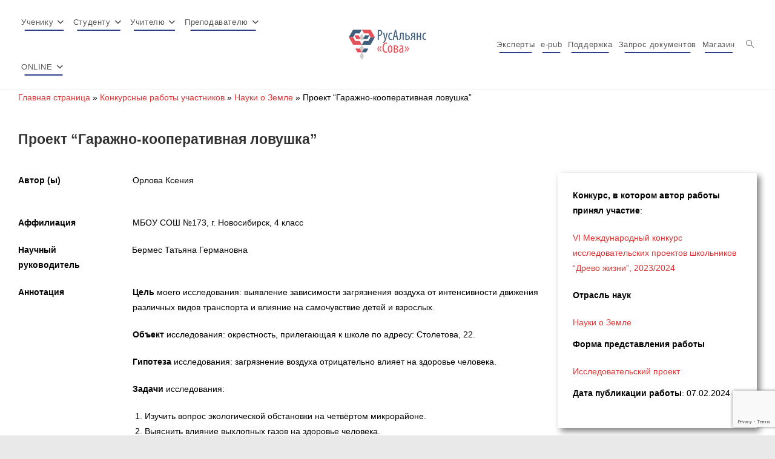

--- FILE ---
content_type: text/html; charset=utf-8
request_url: https://www.google.com/recaptcha/api2/anchor?ar=1&k=6Ldd4zEbAAAAAIf-XFVdmA26-3qZ0EqtdFyFaR_w&co=aHR0cHM6Ly9zb3dhLXJ1LmNvbTo0NDM.&hl=en&v=N67nZn4AqZkNcbeMu4prBgzg&size=invisible&anchor-ms=20000&execute-ms=30000&cb=c4i60yn9ecr3
body_size: 48539
content:
<!DOCTYPE HTML><html dir="ltr" lang="en"><head><meta http-equiv="Content-Type" content="text/html; charset=UTF-8">
<meta http-equiv="X-UA-Compatible" content="IE=edge">
<title>reCAPTCHA</title>
<style type="text/css">
/* cyrillic-ext */
@font-face {
  font-family: 'Roboto';
  font-style: normal;
  font-weight: 400;
  font-stretch: 100%;
  src: url(//fonts.gstatic.com/s/roboto/v48/KFO7CnqEu92Fr1ME7kSn66aGLdTylUAMa3GUBHMdazTgWw.woff2) format('woff2');
  unicode-range: U+0460-052F, U+1C80-1C8A, U+20B4, U+2DE0-2DFF, U+A640-A69F, U+FE2E-FE2F;
}
/* cyrillic */
@font-face {
  font-family: 'Roboto';
  font-style: normal;
  font-weight: 400;
  font-stretch: 100%;
  src: url(//fonts.gstatic.com/s/roboto/v48/KFO7CnqEu92Fr1ME7kSn66aGLdTylUAMa3iUBHMdazTgWw.woff2) format('woff2');
  unicode-range: U+0301, U+0400-045F, U+0490-0491, U+04B0-04B1, U+2116;
}
/* greek-ext */
@font-face {
  font-family: 'Roboto';
  font-style: normal;
  font-weight: 400;
  font-stretch: 100%;
  src: url(//fonts.gstatic.com/s/roboto/v48/KFO7CnqEu92Fr1ME7kSn66aGLdTylUAMa3CUBHMdazTgWw.woff2) format('woff2');
  unicode-range: U+1F00-1FFF;
}
/* greek */
@font-face {
  font-family: 'Roboto';
  font-style: normal;
  font-weight: 400;
  font-stretch: 100%;
  src: url(//fonts.gstatic.com/s/roboto/v48/KFO7CnqEu92Fr1ME7kSn66aGLdTylUAMa3-UBHMdazTgWw.woff2) format('woff2');
  unicode-range: U+0370-0377, U+037A-037F, U+0384-038A, U+038C, U+038E-03A1, U+03A3-03FF;
}
/* math */
@font-face {
  font-family: 'Roboto';
  font-style: normal;
  font-weight: 400;
  font-stretch: 100%;
  src: url(//fonts.gstatic.com/s/roboto/v48/KFO7CnqEu92Fr1ME7kSn66aGLdTylUAMawCUBHMdazTgWw.woff2) format('woff2');
  unicode-range: U+0302-0303, U+0305, U+0307-0308, U+0310, U+0312, U+0315, U+031A, U+0326-0327, U+032C, U+032F-0330, U+0332-0333, U+0338, U+033A, U+0346, U+034D, U+0391-03A1, U+03A3-03A9, U+03B1-03C9, U+03D1, U+03D5-03D6, U+03F0-03F1, U+03F4-03F5, U+2016-2017, U+2034-2038, U+203C, U+2040, U+2043, U+2047, U+2050, U+2057, U+205F, U+2070-2071, U+2074-208E, U+2090-209C, U+20D0-20DC, U+20E1, U+20E5-20EF, U+2100-2112, U+2114-2115, U+2117-2121, U+2123-214F, U+2190, U+2192, U+2194-21AE, U+21B0-21E5, U+21F1-21F2, U+21F4-2211, U+2213-2214, U+2216-22FF, U+2308-230B, U+2310, U+2319, U+231C-2321, U+2336-237A, U+237C, U+2395, U+239B-23B7, U+23D0, U+23DC-23E1, U+2474-2475, U+25AF, U+25B3, U+25B7, U+25BD, U+25C1, U+25CA, U+25CC, U+25FB, U+266D-266F, U+27C0-27FF, U+2900-2AFF, U+2B0E-2B11, U+2B30-2B4C, U+2BFE, U+3030, U+FF5B, U+FF5D, U+1D400-1D7FF, U+1EE00-1EEFF;
}
/* symbols */
@font-face {
  font-family: 'Roboto';
  font-style: normal;
  font-weight: 400;
  font-stretch: 100%;
  src: url(//fonts.gstatic.com/s/roboto/v48/KFO7CnqEu92Fr1ME7kSn66aGLdTylUAMaxKUBHMdazTgWw.woff2) format('woff2');
  unicode-range: U+0001-000C, U+000E-001F, U+007F-009F, U+20DD-20E0, U+20E2-20E4, U+2150-218F, U+2190, U+2192, U+2194-2199, U+21AF, U+21E6-21F0, U+21F3, U+2218-2219, U+2299, U+22C4-22C6, U+2300-243F, U+2440-244A, U+2460-24FF, U+25A0-27BF, U+2800-28FF, U+2921-2922, U+2981, U+29BF, U+29EB, U+2B00-2BFF, U+4DC0-4DFF, U+FFF9-FFFB, U+10140-1018E, U+10190-1019C, U+101A0, U+101D0-101FD, U+102E0-102FB, U+10E60-10E7E, U+1D2C0-1D2D3, U+1D2E0-1D37F, U+1F000-1F0FF, U+1F100-1F1AD, U+1F1E6-1F1FF, U+1F30D-1F30F, U+1F315, U+1F31C, U+1F31E, U+1F320-1F32C, U+1F336, U+1F378, U+1F37D, U+1F382, U+1F393-1F39F, U+1F3A7-1F3A8, U+1F3AC-1F3AF, U+1F3C2, U+1F3C4-1F3C6, U+1F3CA-1F3CE, U+1F3D4-1F3E0, U+1F3ED, U+1F3F1-1F3F3, U+1F3F5-1F3F7, U+1F408, U+1F415, U+1F41F, U+1F426, U+1F43F, U+1F441-1F442, U+1F444, U+1F446-1F449, U+1F44C-1F44E, U+1F453, U+1F46A, U+1F47D, U+1F4A3, U+1F4B0, U+1F4B3, U+1F4B9, U+1F4BB, U+1F4BF, U+1F4C8-1F4CB, U+1F4D6, U+1F4DA, U+1F4DF, U+1F4E3-1F4E6, U+1F4EA-1F4ED, U+1F4F7, U+1F4F9-1F4FB, U+1F4FD-1F4FE, U+1F503, U+1F507-1F50B, U+1F50D, U+1F512-1F513, U+1F53E-1F54A, U+1F54F-1F5FA, U+1F610, U+1F650-1F67F, U+1F687, U+1F68D, U+1F691, U+1F694, U+1F698, U+1F6AD, U+1F6B2, U+1F6B9-1F6BA, U+1F6BC, U+1F6C6-1F6CF, U+1F6D3-1F6D7, U+1F6E0-1F6EA, U+1F6F0-1F6F3, U+1F6F7-1F6FC, U+1F700-1F7FF, U+1F800-1F80B, U+1F810-1F847, U+1F850-1F859, U+1F860-1F887, U+1F890-1F8AD, U+1F8B0-1F8BB, U+1F8C0-1F8C1, U+1F900-1F90B, U+1F93B, U+1F946, U+1F984, U+1F996, U+1F9E9, U+1FA00-1FA6F, U+1FA70-1FA7C, U+1FA80-1FA89, U+1FA8F-1FAC6, U+1FACE-1FADC, U+1FADF-1FAE9, U+1FAF0-1FAF8, U+1FB00-1FBFF;
}
/* vietnamese */
@font-face {
  font-family: 'Roboto';
  font-style: normal;
  font-weight: 400;
  font-stretch: 100%;
  src: url(//fonts.gstatic.com/s/roboto/v48/KFO7CnqEu92Fr1ME7kSn66aGLdTylUAMa3OUBHMdazTgWw.woff2) format('woff2');
  unicode-range: U+0102-0103, U+0110-0111, U+0128-0129, U+0168-0169, U+01A0-01A1, U+01AF-01B0, U+0300-0301, U+0303-0304, U+0308-0309, U+0323, U+0329, U+1EA0-1EF9, U+20AB;
}
/* latin-ext */
@font-face {
  font-family: 'Roboto';
  font-style: normal;
  font-weight: 400;
  font-stretch: 100%;
  src: url(//fonts.gstatic.com/s/roboto/v48/KFO7CnqEu92Fr1ME7kSn66aGLdTylUAMa3KUBHMdazTgWw.woff2) format('woff2');
  unicode-range: U+0100-02BA, U+02BD-02C5, U+02C7-02CC, U+02CE-02D7, U+02DD-02FF, U+0304, U+0308, U+0329, U+1D00-1DBF, U+1E00-1E9F, U+1EF2-1EFF, U+2020, U+20A0-20AB, U+20AD-20C0, U+2113, U+2C60-2C7F, U+A720-A7FF;
}
/* latin */
@font-face {
  font-family: 'Roboto';
  font-style: normal;
  font-weight: 400;
  font-stretch: 100%;
  src: url(//fonts.gstatic.com/s/roboto/v48/KFO7CnqEu92Fr1ME7kSn66aGLdTylUAMa3yUBHMdazQ.woff2) format('woff2');
  unicode-range: U+0000-00FF, U+0131, U+0152-0153, U+02BB-02BC, U+02C6, U+02DA, U+02DC, U+0304, U+0308, U+0329, U+2000-206F, U+20AC, U+2122, U+2191, U+2193, U+2212, U+2215, U+FEFF, U+FFFD;
}
/* cyrillic-ext */
@font-face {
  font-family: 'Roboto';
  font-style: normal;
  font-weight: 500;
  font-stretch: 100%;
  src: url(//fonts.gstatic.com/s/roboto/v48/KFO7CnqEu92Fr1ME7kSn66aGLdTylUAMa3GUBHMdazTgWw.woff2) format('woff2');
  unicode-range: U+0460-052F, U+1C80-1C8A, U+20B4, U+2DE0-2DFF, U+A640-A69F, U+FE2E-FE2F;
}
/* cyrillic */
@font-face {
  font-family: 'Roboto';
  font-style: normal;
  font-weight: 500;
  font-stretch: 100%;
  src: url(//fonts.gstatic.com/s/roboto/v48/KFO7CnqEu92Fr1ME7kSn66aGLdTylUAMa3iUBHMdazTgWw.woff2) format('woff2');
  unicode-range: U+0301, U+0400-045F, U+0490-0491, U+04B0-04B1, U+2116;
}
/* greek-ext */
@font-face {
  font-family: 'Roboto';
  font-style: normal;
  font-weight: 500;
  font-stretch: 100%;
  src: url(//fonts.gstatic.com/s/roboto/v48/KFO7CnqEu92Fr1ME7kSn66aGLdTylUAMa3CUBHMdazTgWw.woff2) format('woff2');
  unicode-range: U+1F00-1FFF;
}
/* greek */
@font-face {
  font-family: 'Roboto';
  font-style: normal;
  font-weight: 500;
  font-stretch: 100%;
  src: url(//fonts.gstatic.com/s/roboto/v48/KFO7CnqEu92Fr1ME7kSn66aGLdTylUAMa3-UBHMdazTgWw.woff2) format('woff2');
  unicode-range: U+0370-0377, U+037A-037F, U+0384-038A, U+038C, U+038E-03A1, U+03A3-03FF;
}
/* math */
@font-face {
  font-family: 'Roboto';
  font-style: normal;
  font-weight: 500;
  font-stretch: 100%;
  src: url(//fonts.gstatic.com/s/roboto/v48/KFO7CnqEu92Fr1ME7kSn66aGLdTylUAMawCUBHMdazTgWw.woff2) format('woff2');
  unicode-range: U+0302-0303, U+0305, U+0307-0308, U+0310, U+0312, U+0315, U+031A, U+0326-0327, U+032C, U+032F-0330, U+0332-0333, U+0338, U+033A, U+0346, U+034D, U+0391-03A1, U+03A3-03A9, U+03B1-03C9, U+03D1, U+03D5-03D6, U+03F0-03F1, U+03F4-03F5, U+2016-2017, U+2034-2038, U+203C, U+2040, U+2043, U+2047, U+2050, U+2057, U+205F, U+2070-2071, U+2074-208E, U+2090-209C, U+20D0-20DC, U+20E1, U+20E5-20EF, U+2100-2112, U+2114-2115, U+2117-2121, U+2123-214F, U+2190, U+2192, U+2194-21AE, U+21B0-21E5, U+21F1-21F2, U+21F4-2211, U+2213-2214, U+2216-22FF, U+2308-230B, U+2310, U+2319, U+231C-2321, U+2336-237A, U+237C, U+2395, U+239B-23B7, U+23D0, U+23DC-23E1, U+2474-2475, U+25AF, U+25B3, U+25B7, U+25BD, U+25C1, U+25CA, U+25CC, U+25FB, U+266D-266F, U+27C0-27FF, U+2900-2AFF, U+2B0E-2B11, U+2B30-2B4C, U+2BFE, U+3030, U+FF5B, U+FF5D, U+1D400-1D7FF, U+1EE00-1EEFF;
}
/* symbols */
@font-face {
  font-family: 'Roboto';
  font-style: normal;
  font-weight: 500;
  font-stretch: 100%;
  src: url(//fonts.gstatic.com/s/roboto/v48/KFO7CnqEu92Fr1ME7kSn66aGLdTylUAMaxKUBHMdazTgWw.woff2) format('woff2');
  unicode-range: U+0001-000C, U+000E-001F, U+007F-009F, U+20DD-20E0, U+20E2-20E4, U+2150-218F, U+2190, U+2192, U+2194-2199, U+21AF, U+21E6-21F0, U+21F3, U+2218-2219, U+2299, U+22C4-22C6, U+2300-243F, U+2440-244A, U+2460-24FF, U+25A0-27BF, U+2800-28FF, U+2921-2922, U+2981, U+29BF, U+29EB, U+2B00-2BFF, U+4DC0-4DFF, U+FFF9-FFFB, U+10140-1018E, U+10190-1019C, U+101A0, U+101D0-101FD, U+102E0-102FB, U+10E60-10E7E, U+1D2C0-1D2D3, U+1D2E0-1D37F, U+1F000-1F0FF, U+1F100-1F1AD, U+1F1E6-1F1FF, U+1F30D-1F30F, U+1F315, U+1F31C, U+1F31E, U+1F320-1F32C, U+1F336, U+1F378, U+1F37D, U+1F382, U+1F393-1F39F, U+1F3A7-1F3A8, U+1F3AC-1F3AF, U+1F3C2, U+1F3C4-1F3C6, U+1F3CA-1F3CE, U+1F3D4-1F3E0, U+1F3ED, U+1F3F1-1F3F3, U+1F3F5-1F3F7, U+1F408, U+1F415, U+1F41F, U+1F426, U+1F43F, U+1F441-1F442, U+1F444, U+1F446-1F449, U+1F44C-1F44E, U+1F453, U+1F46A, U+1F47D, U+1F4A3, U+1F4B0, U+1F4B3, U+1F4B9, U+1F4BB, U+1F4BF, U+1F4C8-1F4CB, U+1F4D6, U+1F4DA, U+1F4DF, U+1F4E3-1F4E6, U+1F4EA-1F4ED, U+1F4F7, U+1F4F9-1F4FB, U+1F4FD-1F4FE, U+1F503, U+1F507-1F50B, U+1F50D, U+1F512-1F513, U+1F53E-1F54A, U+1F54F-1F5FA, U+1F610, U+1F650-1F67F, U+1F687, U+1F68D, U+1F691, U+1F694, U+1F698, U+1F6AD, U+1F6B2, U+1F6B9-1F6BA, U+1F6BC, U+1F6C6-1F6CF, U+1F6D3-1F6D7, U+1F6E0-1F6EA, U+1F6F0-1F6F3, U+1F6F7-1F6FC, U+1F700-1F7FF, U+1F800-1F80B, U+1F810-1F847, U+1F850-1F859, U+1F860-1F887, U+1F890-1F8AD, U+1F8B0-1F8BB, U+1F8C0-1F8C1, U+1F900-1F90B, U+1F93B, U+1F946, U+1F984, U+1F996, U+1F9E9, U+1FA00-1FA6F, U+1FA70-1FA7C, U+1FA80-1FA89, U+1FA8F-1FAC6, U+1FACE-1FADC, U+1FADF-1FAE9, U+1FAF0-1FAF8, U+1FB00-1FBFF;
}
/* vietnamese */
@font-face {
  font-family: 'Roboto';
  font-style: normal;
  font-weight: 500;
  font-stretch: 100%;
  src: url(//fonts.gstatic.com/s/roboto/v48/KFO7CnqEu92Fr1ME7kSn66aGLdTylUAMa3OUBHMdazTgWw.woff2) format('woff2');
  unicode-range: U+0102-0103, U+0110-0111, U+0128-0129, U+0168-0169, U+01A0-01A1, U+01AF-01B0, U+0300-0301, U+0303-0304, U+0308-0309, U+0323, U+0329, U+1EA0-1EF9, U+20AB;
}
/* latin-ext */
@font-face {
  font-family: 'Roboto';
  font-style: normal;
  font-weight: 500;
  font-stretch: 100%;
  src: url(//fonts.gstatic.com/s/roboto/v48/KFO7CnqEu92Fr1ME7kSn66aGLdTylUAMa3KUBHMdazTgWw.woff2) format('woff2');
  unicode-range: U+0100-02BA, U+02BD-02C5, U+02C7-02CC, U+02CE-02D7, U+02DD-02FF, U+0304, U+0308, U+0329, U+1D00-1DBF, U+1E00-1E9F, U+1EF2-1EFF, U+2020, U+20A0-20AB, U+20AD-20C0, U+2113, U+2C60-2C7F, U+A720-A7FF;
}
/* latin */
@font-face {
  font-family: 'Roboto';
  font-style: normal;
  font-weight: 500;
  font-stretch: 100%;
  src: url(//fonts.gstatic.com/s/roboto/v48/KFO7CnqEu92Fr1ME7kSn66aGLdTylUAMa3yUBHMdazQ.woff2) format('woff2');
  unicode-range: U+0000-00FF, U+0131, U+0152-0153, U+02BB-02BC, U+02C6, U+02DA, U+02DC, U+0304, U+0308, U+0329, U+2000-206F, U+20AC, U+2122, U+2191, U+2193, U+2212, U+2215, U+FEFF, U+FFFD;
}
/* cyrillic-ext */
@font-face {
  font-family: 'Roboto';
  font-style: normal;
  font-weight: 900;
  font-stretch: 100%;
  src: url(//fonts.gstatic.com/s/roboto/v48/KFO7CnqEu92Fr1ME7kSn66aGLdTylUAMa3GUBHMdazTgWw.woff2) format('woff2');
  unicode-range: U+0460-052F, U+1C80-1C8A, U+20B4, U+2DE0-2DFF, U+A640-A69F, U+FE2E-FE2F;
}
/* cyrillic */
@font-face {
  font-family: 'Roboto';
  font-style: normal;
  font-weight: 900;
  font-stretch: 100%;
  src: url(//fonts.gstatic.com/s/roboto/v48/KFO7CnqEu92Fr1ME7kSn66aGLdTylUAMa3iUBHMdazTgWw.woff2) format('woff2');
  unicode-range: U+0301, U+0400-045F, U+0490-0491, U+04B0-04B1, U+2116;
}
/* greek-ext */
@font-face {
  font-family: 'Roboto';
  font-style: normal;
  font-weight: 900;
  font-stretch: 100%;
  src: url(//fonts.gstatic.com/s/roboto/v48/KFO7CnqEu92Fr1ME7kSn66aGLdTylUAMa3CUBHMdazTgWw.woff2) format('woff2');
  unicode-range: U+1F00-1FFF;
}
/* greek */
@font-face {
  font-family: 'Roboto';
  font-style: normal;
  font-weight: 900;
  font-stretch: 100%;
  src: url(//fonts.gstatic.com/s/roboto/v48/KFO7CnqEu92Fr1ME7kSn66aGLdTylUAMa3-UBHMdazTgWw.woff2) format('woff2');
  unicode-range: U+0370-0377, U+037A-037F, U+0384-038A, U+038C, U+038E-03A1, U+03A3-03FF;
}
/* math */
@font-face {
  font-family: 'Roboto';
  font-style: normal;
  font-weight: 900;
  font-stretch: 100%;
  src: url(//fonts.gstatic.com/s/roboto/v48/KFO7CnqEu92Fr1ME7kSn66aGLdTylUAMawCUBHMdazTgWw.woff2) format('woff2');
  unicode-range: U+0302-0303, U+0305, U+0307-0308, U+0310, U+0312, U+0315, U+031A, U+0326-0327, U+032C, U+032F-0330, U+0332-0333, U+0338, U+033A, U+0346, U+034D, U+0391-03A1, U+03A3-03A9, U+03B1-03C9, U+03D1, U+03D5-03D6, U+03F0-03F1, U+03F4-03F5, U+2016-2017, U+2034-2038, U+203C, U+2040, U+2043, U+2047, U+2050, U+2057, U+205F, U+2070-2071, U+2074-208E, U+2090-209C, U+20D0-20DC, U+20E1, U+20E5-20EF, U+2100-2112, U+2114-2115, U+2117-2121, U+2123-214F, U+2190, U+2192, U+2194-21AE, U+21B0-21E5, U+21F1-21F2, U+21F4-2211, U+2213-2214, U+2216-22FF, U+2308-230B, U+2310, U+2319, U+231C-2321, U+2336-237A, U+237C, U+2395, U+239B-23B7, U+23D0, U+23DC-23E1, U+2474-2475, U+25AF, U+25B3, U+25B7, U+25BD, U+25C1, U+25CA, U+25CC, U+25FB, U+266D-266F, U+27C0-27FF, U+2900-2AFF, U+2B0E-2B11, U+2B30-2B4C, U+2BFE, U+3030, U+FF5B, U+FF5D, U+1D400-1D7FF, U+1EE00-1EEFF;
}
/* symbols */
@font-face {
  font-family: 'Roboto';
  font-style: normal;
  font-weight: 900;
  font-stretch: 100%;
  src: url(//fonts.gstatic.com/s/roboto/v48/KFO7CnqEu92Fr1ME7kSn66aGLdTylUAMaxKUBHMdazTgWw.woff2) format('woff2');
  unicode-range: U+0001-000C, U+000E-001F, U+007F-009F, U+20DD-20E0, U+20E2-20E4, U+2150-218F, U+2190, U+2192, U+2194-2199, U+21AF, U+21E6-21F0, U+21F3, U+2218-2219, U+2299, U+22C4-22C6, U+2300-243F, U+2440-244A, U+2460-24FF, U+25A0-27BF, U+2800-28FF, U+2921-2922, U+2981, U+29BF, U+29EB, U+2B00-2BFF, U+4DC0-4DFF, U+FFF9-FFFB, U+10140-1018E, U+10190-1019C, U+101A0, U+101D0-101FD, U+102E0-102FB, U+10E60-10E7E, U+1D2C0-1D2D3, U+1D2E0-1D37F, U+1F000-1F0FF, U+1F100-1F1AD, U+1F1E6-1F1FF, U+1F30D-1F30F, U+1F315, U+1F31C, U+1F31E, U+1F320-1F32C, U+1F336, U+1F378, U+1F37D, U+1F382, U+1F393-1F39F, U+1F3A7-1F3A8, U+1F3AC-1F3AF, U+1F3C2, U+1F3C4-1F3C6, U+1F3CA-1F3CE, U+1F3D4-1F3E0, U+1F3ED, U+1F3F1-1F3F3, U+1F3F5-1F3F7, U+1F408, U+1F415, U+1F41F, U+1F426, U+1F43F, U+1F441-1F442, U+1F444, U+1F446-1F449, U+1F44C-1F44E, U+1F453, U+1F46A, U+1F47D, U+1F4A3, U+1F4B0, U+1F4B3, U+1F4B9, U+1F4BB, U+1F4BF, U+1F4C8-1F4CB, U+1F4D6, U+1F4DA, U+1F4DF, U+1F4E3-1F4E6, U+1F4EA-1F4ED, U+1F4F7, U+1F4F9-1F4FB, U+1F4FD-1F4FE, U+1F503, U+1F507-1F50B, U+1F50D, U+1F512-1F513, U+1F53E-1F54A, U+1F54F-1F5FA, U+1F610, U+1F650-1F67F, U+1F687, U+1F68D, U+1F691, U+1F694, U+1F698, U+1F6AD, U+1F6B2, U+1F6B9-1F6BA, U+1F6BC, U+1F6C6-1F6CF, U+1F6D3-1F6D7, U+1F6E0-1F6EA, U+1F6F0-1F6F3, U+1F6F7-1F6FC, U+1F700-1F7FF, U+1F800-1F80B, U+1F810-1F847, U+1F850-1F859, U+1F860-1F887, U+1F890-1F8AD, U+1F8B0-1F8BB, U+1F8C0-1F8C1, U+1F900-1F90B, U+1F93B, U+1F946, U+1F984, U+1F996, U+1F9E9, U+1FA00-1FA6F, U+1FA70-1FA7C, U+1FA80-1FA89, U+1FA8F-1FAC6, U+1FACE-1FADC, U+1FADF-1FAE9, U+1FAF0-1FAF8, U+1FB00-1FBFF;
}
/* vietnamese */
@font-face {
  font-family: 'Roboto';
  font-style: normal;
  font-weight: 900;
  font-stretch: 100%;
  src: url(//fonts.gstatic.com/s/roboto/v48/KFO7CnqEu92Fr1ME7kSn66aGLdTylUAMa3OUBHMdazTgWw.woff2) format('woff2');
  unicode-range: U+0102-0103, U+0110-0111, U+0128-0129, U+0168-0169, U+01A0-01A1, U+01AF-01B0, U+0300-0301, U+0303-0304, U+0308-0309, U+0323, U+0329, U+1EA0-1EF9, U+20AB;
}
/* latin-ext */
@font-face {
  font-family: 'Roboto';
  font-style: normal;
  font-weight: 900;
  font-stretch: 100%;
  src: url(//fonts.gstatic.com/s/roboto/v48/KFO7CnqEu92Fr1ME7kSn66aGLdTylUAMa3KUBHMdazTgWw.woff2) format('woff2');
  unicode-range: U+0100-02BA, U+02BD-02C5, U+02C7-02CC, U+02CE-02D7, U+02DD-02FF, U+0304, U+0308, U+0329, U+1D00-1DBF, U+1E00-1E9F, U+1EF2-1EFF, U+2020, U+20A0-20AB, U+20AD-20C0, U+2113, U+2C60-2C7F, U+A720-A7FF;
}
/* latin */
@font-face {
  font-family: 'Roboto';
  font-style: normal;
  font-weight: 900;
  font-stretch: 100%;
  src: url(//fonts.gstatic.com/s/roboto/v48/KFO7CnqEu92Fr1ME7kSn66aGLdTylUAMa3yUBHMdazQ.woff2) format('woff2');
  unicode-range: U+0000-00FF, U+0131, U+0152-0153, U+02BB-02BC, U+02C6, U+02DA, U+02DC, U+0304, U+0308, U+0329, U+2000-206F, U+20AC, U+2122, U+2191, U+2193, U+2212, U+2215, U+FEFF, U+FFFD;
}

</style>
<link rel="stylesheet" type="text/css" href="https://www.gstatic.com/recaptcha/releases/N67nZn4AqZkNcbeMu4prBgzg/styles__ltr.css">
<script nonce="7fkrlN0q4mB2EKHKw6CAlw" type="text/javascript">window['__recaptcha_api'] = 'https://www.google.com/recaptcha/api2/';</script>
<script type="text/javascript" src="https://www.gstatic.com/recaptcha/releases/N67nZn4AqZkNcbeMu4prBgzg/recaptcha__en.js" nonce="7fkrlN0q4mB2EKHKw6CAlw">
      
    </script></head>
<body><div id="rc-anchor-alert" class="rc-anchor-alert"></div>
<input type="hidden" id="recaptcha-token" value="[base64]">
<script type="text/javascript" nonce="7fkrlN0q4mB2EKHKw6CAlw">
      recaptcha.anchor.Main.init("[\x22ainput\x22,[\x22bgdata\x22,\x22\x22,\[base64]/[base64]/MjU1Ong/[base64]/[base64]/[base64]/[base64]/[base64]/[base64]/[base64]/[base64]/[base64]/[base64]/[base64]/[base64]/[base64]/[base64]/[base64]\\u003d\x22,\[base64]\\u003d\\u003d\x22,\x22JsOaw5bDlDvCiEcTw4wBwqBqc8O9wrLClsO0YSthBCzDnThawqfDosKow4tAd3fDtGQ8w5JTb8O/wpTCp28Aw6tPYcOSwpwJwqA0WRJfwpYdJzMfAxbCmsO1w5A6w4XCjlRDBsK6acKkwqlVDhPCkyYMw4URBcOnwr1XBE/DucOlwoEufForwrvCkFYpB3QXwqBqYcKNS8OcDGxFSMOADTzDjHjCoSckEQ5FW8OEw5bCtUdPw7Y4CnQqwr13QHvCvAXCkcOOdFFReMOQDcOJwqkiwqbCiMKUZGBsw7jCnFx7woMdKMO9TAwwSDI6UcKIw5XDhcO3wqfClMO6w4dhwopCRCjDkMKDZW/[base64]/[base64]/ClcKZw5bDmibDhMKzw5zCgxFuw5ZJQ8OIFA9bfMOYfsOMw6HCvQHChXg5J2TCs8KOFF1zSVVZw4/DmMOBHMO0w5AIw7ILBn1IbsKYSMKNw5bDoMKJEcKhwq8awo3DuTbDq8OTw6zDrFAww6kFw6zDksKyNWIuGcOcLsKoccOBwp93w4sxJy/DjmkucMK7wp8/wpTDgzXCqQPDjQTCssOvwrPCjsOwVBEpf8O3w4TDsMOnw6HCn8O0IEHCuknDkcORQsKdw5FcwpXCg8OPwqZ0w7BdQiMXw7nCtMOqE8OGw758wpLDmV7CswvCtsOXw6/DvcOQS8KmwqI6wpLCtcOgwoBKwqXDuCbDhCzDsmIpwoDCnmTCiChyWMKUasOlw5Bew5PDhsOgRcK8FlFQXsO/w6rDu8OLw47DucK4w4DCm8OiHsKWVTHCg3TDlcO9wonCk8Olw5rCtsKZE8Oww6cpTmlfK0DDpsOJJ8OQwrxWw5Iaw6vDl8K6w7cawp3Dl8KFWMO7w45xw6QFBcOgXTvCj2/ClXJZw7TCrsKEAjvChVstLmLCk8KUcsObwqZaw7PDrMOLJDReGcOHJkVScsO8W3bDrDxjw4vCvXdiwqDChAvCvzQhwqQPwpjDu8OmwoPCmzc+e8OrZcKLZR1hQjXDpRDClMKjwrzDkC1lw5/Dt8KsDcKmHcOWVcKXwqfCn27DpcO+w59hw6ZpwonCvgfCsCM4GcO+w6fCscK4wpsLasOYwqbCqcOkEzrCtjDDnRnDsm4nd0/Dr8OrwqJ9CUjDun8uHE8iwqBGw5HCjTpdV8Otw5pqdMKEbhI8w74nOsKOw54Qw7VgCFJ2esKjwpJpQmzDjMKnBMKOw68IPsOgw4EdaELDkHXCqTXDiBfDkzRIw4cUQcOqwochw5gFQ33CvcOtFsKqw6HDmXHDgwZhw4LDkkLDlXzCh8ODw4/CgTogTXfDv8OVwpcjwq12J8K0CmDCosKowrvDqDMiJWjDqMK2w71TPnTCl8OIwp8Aw6jDusOYVWt7ScKgw49AwrXDu8O1EMK8w43CisOGw6VuZFNQw43CjyLCjMKzwq3CosKaNcKAwqjDoRp6w7LChlQ7wp/[base64]/Dj1HDnRTDmHzDlHYWfzluOcKeJRPCgcODwoh4MsO3GcOCw5bCtFXCmcKcdcOew5M3wpAMQDoAw6IWwo4JA8KqfMOocRduwozDgsKLw5PDj8OSUsO9w7vDvMK5XcKnABfDtSrDvA/CgWHDscO6wpXDpcOUw4fCsDlDMyU4dsK7wrzDtQ9HwpBrZArDvBrDk8Olw6nCpAXDjlbCmcKkw6bDusKjw5rDlwMCdsO+DMKQJzfDsCfDn3/CjMOoGDTCqUVzw79Iw6TCgMOsOQgOw7kNwq/Cvj3DnFHDnk3DlcOlBl3DsWMtZ1wtw405woPCocO6bk59w4E+NUklZw4aESbDkMO6wrHDr0jDlEhNACdEwqjDnkrDsBjChMK2BlrDtMKmYhXCqMKVBSgZLQpyGFY8IAzDlTRPwr1jwrMKNsOMXsKfwobDkwpRFcO0a2TCl8KGwqzCh8O/wozDtcKqw4jDsQLCrsO6GMK+woByw6nCuTDDvn/DrXgQw7lga8ODPl/DrsKNw4pmc8KrPELCljI0w5LDg8O7Z8KuwqlFAsOJwppTUsORw4cEJ8K/O8OfZi5FwpzDggvDi8O2AsKGwpnCgMOewqxFw43CkWjCqcOTw6bCs3DDg8KFwoFDw63Djj15w6xSEVLDhcK0wpvCuBUqc8OMUMKJBzxCDWnDo8K9w5LCrcKcwrxxwo/Ds8OpYhMewpnCn33CrMKOwpAmOcKdwqXDm8KtECnDi8KpWnTCrBspwovDtws8w612wpQyw6Iqw6LDkcOrMsKXw5F+RTwWRMO4w6pcwq87XwNvNSDDrA/CjUF6w6fDgRRUOVYXw6lrw6vDmMOfLcK9w7PCtcKZFMOTD8OIwqlaw67CvkVywpB/wp9NKMOnw6XCssOceXrCjcOAwqNfFMOEwpTCo8K3MsO3wqZPajTDoGcow7vCnhLDrcOQAMObLRRxw4nClAMWwolZZMKFHHTCuMKJw5MtwqnCrcKyacORw5oyD8K1DMOaw5IXw418w6bCsMOgwrs6w4/[base64]/[base64]/[base64]/CksOKwpZZCWTCni19wqvDn3XDusOhO8K9VcO6c8OfKmXDg2cPJ8KxTMOlwpvDmVdrMcKewqczIxPDocO/wqPDtcOLPkVDwoXChlHDlVkTwpEtw7Npw67CgR8Sw6IdwrBvw7rCh8KWwrNADyRYFV8PXFbCl2XCssOawokhw7RXC8OgwrFRRxh2w4Mbw47DucKiwoBPOHnCvMKDF8O1MMO+w4bCusKqPn/Ct34wYcKQPcOiwrbDtSRyIHt5LcOZAMO+HsKGwps1wqbDi8KlchLDmsKSw5hUw4kewqnDllg5w6UUPwQvwoHChmgBGk8Iw5HDnAcXREPDtcKhFEXDvsOcw5MPw4VFJsKlfz1AQMOpHFxlw454wrgMw7vDisOtwq9zOSMFwqx0LMOCwpPCj0tYeCJJw6QbAU/CpsK3wqocwo8wwozDvcKAw6IwwpNmwpnDpsKfw4/Cp0XDocO7KC5yCwNvwoltw6BpQMOFw53DjVsZCRzDgMOVwo5NwrQLc8Kyw7h1J3HCgSBywoAtwpvCvSHDnng0w4PDoW/Cjj/CvMOYw6UrNAsow4V5O8KCJMKbw4nChlPDoEvCgwDCjcOCwpPDmsOJfsO1EcOZw5xCwqsfCUBBXMOUMcKJw4gYYVc7AHMheMO2A3ZnDx/[base64]/CksKRUMKgZmAYEUTDixzDocOGbcK7IsODUHVqEhY5woBEw7DCqMKJN8OZAsKBw6ZmQQldwrB0KhHDiEpZT3zCjh7ChMK7wrXDscO8w4Z5cRXDtsKkwr/DokEvwogiEcObw6TCizvCiCcTHMOiw558JHg1WsOvDcK0XSnCnBzDmUQAw7jDn3Zuw6zCijNew7nClww4ajAPIETCrsKxCilXfsOUXwgMwqVzKWgBSFFZP2E/w7XDtsK2wpzDpV7DlChPwr4fw7jCpHfCv8Oow7gaHzcOBcOZw5/Chn52w5nCk8KoeFTClMObIMKgwpEkwrPDuno4RQYoBkHDinF6EMKOw5ANw6srwpp4wqrDr8O2wp1PC2AYJcO9w5UQTMOZZ8OBKUXDi3s3w4LCnQPDhMK3Ck7Dm8O6w5DCgkRiwo/DnMK8DMOMwr/DthMfDFLCrsOUw6vCh8KyHgt2YhgdPcKwwrvClcKhwqHCllTDt3bDgsKew5/[base64]/[base64]/N8OZfcKCSENDw4hzwrPChlcnYsKFVn3DsHrCn8OxKm/[base64]/DlX97KGbCiFBTw6rDrsObQmzCrcKUFsKAHMKpwpzDuz1RwqXCp1IgOUXDo8OKKmYIRwB9wr9fw4BRJsKjXMKDXgMoGibDtsKlPDUJwpMpw41QCsODckEtwpvDjxNXw6nCkWVCwr/ChsKmRikBfUcABSg7wp/Cu8OLw6UawpDCiBXDmsKEMMOEIH3DnMOdWMKAwpnCli7CqMOXQ8OrFmDCohvCsMOyJHPDhB/DpsKxf8OjMxEBPlxFCC7CjMOJw7t1wrNaEFB8w5/Co8OIw4zDocKWw7bCj2sNI8OJeynDswxhw6vChMOaUcKcw6PCuj7Dk8OWwrlbOsK7wrPCs8OeZCEiWsKyw6fDuFMXYGRIw67Dk8OUw6srYi/Ck8Khw6PDusKUwqfCmy0ow596w6rDvzTCqsO/Q3JOe2wVw71McMKww5B8YXHDqcOPw53DkVMGPsKtOsKyw6QDw711LcKKEWbDpCkXdcOsw7sEwooeQXN+woYSdFXCiTLDnsKHwoVMEMKXVUbDpsKww4LCvgDCrMOJw5nCocOpZMOzIkXCiMK/w6fCnjdZYmnDnXbDmzHDn8K9d31Vd8KXGsO1KGs6KGAsw5NJZlLCjS5oWmZHJsKNRSHCl8Kdw4PDkHFEPsKXazXDvSzDkMKpOHNewpA3LH/[base64]/w6ZawoDCvsOPw5fDtyjDnyPDo8OWT0J2W3PCmMOIwoHDqk7DoB1Zei/Dl8OQRsOtw7RpTsKcw77Dj8K0NsKXfcOZwrV1w7tCw71bw7fCv1TCqmkUQMOTw6t5w61LF1VEwpt4wqjDpMKDw5TDt0FCRMKow4bCu00Wwo/DscOVdMOXaHfCm3LCjyHCrMOWY2PDv8KvbcO5w4NbSy0zdVPDnMOFRxPDh0Q5fhhdIlrCkm7Dp8KNA8O9OcK+SnfDpT3ChQrDt0ljwosqF8OuGsKIwoHDlFRJelzCksOzLyd/wrVpwqgjwqgcYnc/w6weMUzCjDLCrUBTwrXCucKIw4Jmw7/Ds8KkQXUuDMKMdsO5wqdvTsO7w7hHC2chwrLChi0ia8O5QcOpJMOzw5wKfcKfwojDuRQCAQUzVsOgGcKQw78LAH/Dt0oCCMOgwr/[base64]/[base64]/wqTDhT3DtMKVcMKsDGRddCwXIsKvwo3CjHfCicOZVcO+w6zDhDzDscOWwrUZwrEqw6U9Z8KKNAzCs8Kxw5vCocKew68Qw5U1PTvCj14bWMOrw5bCqG7DqMODd8OERcKkw7tew5/Dsy/Dk3pYY8OsY8OAFVVfIsKrO8Oewq0fOMOxWmbDkMK/w5DDusK4R0zDjGEER8KqEXnDvcKQw4Iow61LGx8/G8KkO8K9w4vCn8Ovw5DDjsOKw43ClyfDsMK0w40BLTDCkRLCucOmUcKVw7rDolJuw5PDgw4Dwo/Do3TDjgUjX8O/wr8Tw4lIw5HCm8Krw5fCpVxXUwbDrsOMSkcdesKgw6QFADLDiMOdwp/DsQJbw5FvemERw4EYw6zCqsOTwoIuwrXDmMK2wpdhwpE0w519I13DhElnejltw4hlfF5qHsKbwpnDpyhVSnU1wobDnMKBbSMmA0Yrwp/Ds8Klw7LCicO0wqBRw7zDpcKDwrdafMKMw5/Dq8OGwqDCkn8gw7XCmsKcR8OZEcKiw5DDkMOZeMOJcy0HSCfCsRsswrMVwojDngzCuDTCqMOSw6fDoi/CscOvQxnDrChMwrMRa8ONJ3/DrVzCryhtMsOOMRPDtT9tw4jCiyEyw7HCuQHCu3s0woZ5Wiw8w5s8wp90SgDDlXkjWcOnw4gtwp/[base64]/cMO2wpljXsKZYcOSw4EvwqTDhyl9wqoaQ8ObwoPCgsODRcOsS8OuXgvDoMK7TsOpw5VPwohQJUM0d8KowqPCrHrDqEzDik/DusOUwoJewo12wojCh2xVPQNlw7xzLz3Ci1lDSAfCvErDsDFJFj4mPU3Cp8OaNsOCUMOHw5/CvDLDocKSBcOsw49gV8OCEX3CksKlJWVfL8OnFFXDgMOWVjLCr8KRwq7DkMOhJ8KuLsKJVA5iBhDDqMK3JD/[base64]/[base64]/dAYawr3Cr0vDvX3CoQLChMKRw6JHwp8tw4wNVHwKLwbDsgZ2wo8Qw7oPw4HDvTXCgCbCrMKSOm18w4bDv8O+w4vCiAnCpcKbCMKVw4VCwp5fRzpeI8Kww5LDlsKuwo/Cp8KnYcO6UxLCjB5owrDCqcOGEcKrwpY2wrF8MsOBw75BX3TCnMO6wqhNa8KXExjCj8KOVC4PLWUFbnzCvEVdM0jDkcKwVUtpTcOdVcKgw5zCn2jDqMOow40Dw5TCuRLCuMO0MG/Cg8KcZMKcC13DoUfDm0NHwox0wpB9wqjCm3rDsMO6X1zCmsO0BVDDizLCjh97woDCnxkuwqU+wrDCnEMxwqsQasKvNMOWwrrDkR0gw5bChcOZVMKowoBVw5RjwprCggcRIl/Cn2DCqcKxw4DCt1/CrlYbbToJOcKAwoxuwqjDi8K5wrvDv3zCuSdWwptdU8OgwqHDucKFw6vCgjgywrN3N8OBwqnCvMOrVH07woICAMO0dMKZwqsjaRDDpFtXw5vCkcKEW1tSdC/CucOABcKVwq/[base64]/eXzClBrClcOdZsOMHlLDosKTZ8OAXzoQwrUfKsKmbWFlwosNexQtwqw0wpBvJ8KSJcOjw71dE3LCqlzCuxlEwrrDl8Knw55Oc8KvwojDsQLDuXbChkZWScKzw5/Ci0TCnMOTFMO6NcKZwqhgw7txMz9XHGjCt8OOGjbCnsOpwoLCt8K0ZltzWcKYw7oEwpLDpW16fChWwrQow5VeJGd3acO8w6ZzRXDCil/CihhGwpTDuMOuwrwkw5jDh1FTw6rCqcO+V8O4CDwidGZ0w6vDjwnCgUd3Y03DjsO9ecONw50ow7sEJsKMwoPCjDPCkislw6t0X8KWAcKiw4jDkndMwowmfyTDoMOzw5HDpUTCrcOawqJqwrAJSm3Dl10lUADClmvCq8ONNcO/[base64]/DlMO9wobDvDjCgcKSNsKxwo7DoUTCgsKFwq4uwpXDvwFhBCk2b8KEwoUiwpTDtMKcMsOfwobCj8KZwqTCqsOlOCFkHMKYD8KgXSQDLG/CpClwwr8SWV7Dp8KqSsOsDsKJw6RbwqzDuGNsw5fCjMOjO8Ope13DhcO8w7slaw/CscOxXEZbw7E7ecOBw7tjw43ChBjCqjfChx3Do8O3PcKEwp7DrSjDjcKswr3DiUtgMMKZKMKQw4DDnkrCq8KqZMKbw6vCr8K6OQRpwpLCiX/DnzfDr2ZFf8O8b2l0ZsKyw5XChMO7OGjCqBLDtxzCqsKmw6BJwpcmX8KCw7TDr8KOw5wlwoFiNcOLM3VtwqotKWPDjcOPcMOVw7LCuFsiAC3DsQ3DrsK0w57Cm8OIwqrDrTYgw4HDlEPCicO2wq0kwqjCtAlZVMKPIcKDw6bCucOnLDTCrnRxw6LDpsKXwqFXwp/DvDPDlMOzbDErcQkqUB0EdcKAw4zCinNcR8OFw6sNXcKRUEbDssONw5/CusKWw69sH0AoLXg1XTRaUMOsw74LDhnCp8O0J8ORw4g4UFfDuAnCtBnCucKewpfDlXdKXlwhw5N4DDbCg1hmwqkBRMKTw6XDohfDpcKmw4s2wrLDs8K2EcKJQxPDkcOKw4/[base64]/DsMOvAzEgw6VMw4I+E8KgMsKEGBl0MSPCiRHDqhHCiljDo3DDrsKLwrVQwqXChsKWHE7DhGrCj8OOCXHDiBnDlMOtwqouHsKYQ20Hw5vCpl/DuyrDvMKwdcO3woTDux88HUnCpgbCmF3Cng1TJjzDhsK1woc/w63DisKNUSnCoRNcPETDssKywq3CtVXDlsOwQgHCksOsX1txw60Rw6fDp8OIMlrCtMOPaEwIYMO5ORXDj0LDsMOCOkvCjR4ZJ8KqwqXCvMKadcOhw4LCt1gUwqIzwoRpN3jCqsOrI8O2wqhTYBVGIRBMGsKvPjZ7finDkgN3OU8jwobDrj/[base64]/bkPCgsOew4XDmm/[base64]/wqFWwqnCssKcShzClHxwwovCvMObw6EUXzjDqcOVJMKfw78fNcOOw4fCsMOKw4zCi8O9H8OZwrzDqMKCSi5IThBlNnMUwo8+VQJJWn42LMKRLMKEam/Dk8OPIxESw5vDmDTCkMKnRsODIsOBwo3CqmsNYwRMw7BkOsKaw48sAMOCw6PDvWXCnA1Dw5nDumZRw7FLNFVcw5XCvcOUAn3CscKnCsOhKcKfX8OEw6nCg2nCj8K7NMOuN1zDnRrCh8OCw4LCjwh0csO3wpwxHXxQO2PDoXEYX8Knwr9Bwpc/SXbCoFrDpWIXwp9uw5XDucOXw5/CvMK7BDFWwqIYesK5XVUREAzCuXlNSDRVwp4Ra0NCUE4jZWZFWQJTw79BEmXDqcK9TMO2wqjCrFPCo8KiQMO+Qlppw47DpsKZXSgVwpUYUsK2w6DCqTbDkMKxVQTCv8KXw7jDn8OEw588wrrCncOGS3VPw4PCkjTDhATCuj0rYhImYQMfwp/[base64]/[base64]/Dv0TDik4rwqNpbsKEwpfChG9sbMODwpNzU8Oywo9Ew4fCsMKOGwXCqcKjYG/DjC4Lw4MoScK9aMOID8KJwq4cw5HCrwRww4U4w6E/w5slwqxwQcKgFQBUw6VAwqNIAQTCp8OFw4/DnCItw6VMfsOUw7HDicKAXj9Uw4/[base64]/[base64]/CgjDCisKCWUcLZkUlIWTCssOLfhDDoBnCqW49QsOBw7XChMKZBwFGwqMQwqXCiyU+ZljCtxkdw5xKwrN4RVA/M8OQwrbCp8KLw4Asw5HDg8K3Ag3ClcOiwpJJwrrCkDXChsObOC7CuMKowrl2w7MHwrLCkMK7wpg9w47CkEXDusOLwoxrcjrCs8KBfU7Dr0YtSE7Cq8OoCcKyRcOtw7lQKMK4w5Jca2h/[base64]/DlzLCiGZSDSYfwrDDtcKBw504V1Y0UwfChgEBIMKXw7tiw5nCmMKkwrXDp8Oaw44Ew4sdLMO+wo8Ew6sUOMOmwrzClWHCi8O+w5DDs8OdMsKUc8ONwrNGIsOVcsOxTV3CrcKPw6jDrhzDqcKVw4kxwrPCo8KJwqDCjXJ4wo/[base64]/CucKfw4rCgjnDvsK4w7TDlcOXw6ERwqNRa8KKwojDi8OmDsO5acKpwpDCvMO7Zw/ChALCq1zDusOkwrpYAEAdGcOTwrJocsK2wo7ChcO1YgPCpsOdfcO0w7nCrcODE8O9BG1SADHCr8OiHMK+R2YKwo/CoTlEG8OLJVZOwpHDjcKPFzvCt8OuwoljZsKDdMOYwotLw5NmYsOBw4FHMgBmaAtzYnHCjcKuKsKoNkDCsMKOFMKHAl5dwp/DosOwScOBdiPCq8OHw7gaMsKlw7JHw65+WTpqaMOTFnbDuyLCicObGsO5BSfCpMKvwp1jwoVuwpDDusObwrHDgVYbw5EOwog6fsKPDMOeTxoOOMKIw4fCgCdXVFbDpsO2U215KsK8bQIrwpt5Vx7Ds8KwN8O/dTzDpTLCkXIGFcO4wrgAEyUIOVHDvMK3QHrCq8Oww6VvP8Kmw5HDqsOPdsKXPMKZwoHDp8KDwpjCm0tnw4HDjMOWXcO5e8O1IsO0GzzCkWfDtcKREcOfQmUYw5tAw6/ChETDk31OCcK1FmjCilMFwr8pDFvDrxHCq1PCr2rDtcODw63Cm8OpwonChwfDkHDClcOewqdGY8KXw5Mtw7HDr0VJwqR+BS/[base64]/EMOkE8OFw5DDj8OzwrjCoQMKwr/DoBYlGsOLWcKFRcKhWMOwKy5Yc8O0w6bDgsOLwpLChsK5Q3ZDc8KIRkxQwqfDoMKZwqzChMK6XcOQECFrSQx0TmZSCMO5TcKTw5nCk8KIwrsrw5fCtcOlw7hWWMOUZsKSXcKOw6Z/[base64]/CmX/CiGDDhcKgwpgubzbDoybDnzDChsKSRcKqw4V+w5gIdsKeYV92w6ZWXnZ/woHCpsOGLcKiClXDpUnDrcOjw7fClA5qwoPDszDDm0czBiTDgXU+Wj/[base64]/Co8K4RzXCmiRew6hpUgMiwpzCp8OOCsKUEUjDnsK0UsKMwpXDm8OKCcKWw4TCkcOvwrZGw5IVKsK4w48uwrcjMUpHM2pbLcKoSFDDksK+ccOcScKfw5IJw7YtTQw1a8KLwo/DkwQaJsKbw4vCosODwqDDp38xwrTDg1ttwrwqw7Bzw5jDhcONwpIDd8KuPXQPdBzCmT1JwpZGAHU7w57CjsKvw4jCpmc0w4HDicOvdSfCnsKlw4LDp8Omw7bCqHrDpsOJW8OsCMKYw4rCpsKnw7/[base64]/[base64]/w54NE8O9TzZhw48jwpnCvgZIfcOhLxDCr8KHBADCkcOXNyRdwqJow4cec8KEw5PCpsOuB8OWfTUcwqjDrsOawrcvOsKOwqgNw7TDggRRcsOzdAzDjsODVSDDl2zDr3bCncKwwqXCgcK4FRjCqMOVJ1g9wpsyLmtew5c8Zk/CqR/Dqh0PO8ORWMKJw7bCgUXDtcKNw6XDikDCs2vDmXDCgMKaw7tFw6MeBmQRG8KUworCtxbCoMONwp3CojVQOWFbUxzDrExRw4TDlgl7w5lMGVvCoMKYw77DnsOEC0vCm0nCssKYDMO+H0otwqjDisOawoXCvF0bL8OQEMOwwrXCmzXCpBXCr0HCqyTCsw91DcO/HUdnJSoqwo4GVcOBw6g7YcO4awkefnbChCTCqMK/IyXDqhIBEcKeB0vDl8OlBWnDh8OXYsKFAB0/wrjCpMKjJjnDpcOUYGPDun41woFpwqpswpQowqsBwrUZS1zDvW3DpsOvGwEZITrDocKew6owagHDrsK5NVzCqS/CgcKTKcK1AMKTW8Ofw6Vaw7jDpkTCkgHDkzkhw6jCm8KfUgJPw7hzYMOLb8OCw6FpDMOCOk1lbnVrwqUFOSHCvQzCkMOoUE3DhcOzwrTDh8KeJRMOwr3CnsO6w4zCs3/ChAcUfBJCJ8KmJcKhMsO5UsKuwpo5wozCu8O2IMKeWQPDjxsQwqsreMK3woLDlMK/wqQCwrlRPF7CuWTCgg7Dr0vCpA9pwq4pHh8XOGROw7w+dMKowp7DiG3CuMOEDkvDoAbCpg3Cl2pyMR0UQGonw4BHUMOiVcO8wp0GdEzDsMOMw7/DpTPCjsO+dxVnKT/DjMKRwrowwqdswobDkDpUU8KmTsKQV0/Dr0QwwrLDuMOIwrMTwqlKSsOBw659w6gVw4IoYcKawqjDhMKWPcOtF0XCmTcgwpfDkBrDicKxw58VOMKnw67CnUsVQUXCqxRsHVTDoUU2wobCucKDw6I4UTUMX8OXwoDDhMKXbcKyw4ZMwo4bZ8OuwoI4QMOyJmAhN0Rawo/DtcO7wrHCrMOgHwQ0wrULS8KQSSzCmm3Cp8K4wooKT1glwpcwwq9RSsO8CcOTwqsjPF04RxfCk8KJH8OSWMOxScOQwqMWwpsnwr7ChMK/w5YaD1LCs8KgwowOIzLCuMOlw6LCq8Kow45pwrUQeHTDrVbCmgHDlMKEw4jCpFZebsKXwo3Dr1tKBh/CpAsPwotnE8KPdGV0WF7Do0Zrw4gHwrvCuBHDl3EmwpJ6DFfCtlrCpMKKwqhETVDDjsOMwqPCt8Kkw5hgaMKhZx/DlsKNAC5KwqAYdRQ3GcKeDMKQR2DDlC8aV2zCtHtvw45QPTrDmcO6M8OZwrHDn1vCmcOfw4TCoMKTFh4pwpDCsMKzwqklwoUrI8KzMMK0d8OEw6Apw7XDiy3DqMOJJRzDqnLCmsKjOyvDgMOdGMOpw6zCiMKzwrkQwo4HPTTDksK8ITMXw4/Cnw7CgAPDmWsqTjRNwozCpXI0cj/DtnbDpsKZdmx8w4JnOU40b8KVc8K/[base64]/Ci8Krwpslw7fCqGzDnsKLwoTDs8Kawq7DgcO/fMK8AcOzXnwMwrICwot0Jl3CqVTCgX3Ci8Omw5wjasOeCj86wq4LJMKYNSY/[base64]/DiF9gwrvCjBxgwpBhQEnDgAXDgMK8w6fCtj3CszDDlVAnUsKdwrzCrMKxw4/Dmz8Gw6jDgsO4UQnDiMKlwrfCrsKHXVBXw5HCpxQ+YnI1w7rCnMOWw4zDrx1qc03ClhDDrcKzXMKYQHgiw6vDh8K8VcKywrc2wqlBw7/CkBHCqz5BYhjDsMKmJsKpw5ptwojDjiHDhUo0w6nCr2XCsMO2JAE4XBYZcBnCnSdPwoHDh3LDvMONw7TDrEnDt8O4ecKRwofCtMOXAsO6ABHDkjQOVcOhH0LDhMOOY8KaEsKQw6fCjcKIw5Yowr/[base64]/wrvCvsO/I0wuw6xOwp8MIsKtPSfCgVvDicOiOApqQkTDnMK1VhrCnE1Bw6kHw6w0Ji8NY0bCmMKbbyfCisK6VMOodMO6wql2aMKAUwUSw4/DqS7DvQMdw6Q5YC5zw5hqwq3Do1fDphE5O0pzw5jDlMKMw7Yqw4c5McO6wrIiwpDCi8Ovw7TDgDTChsOHw63ChnoMNibDosO3w5F4X8Ozw4lCw6vCgQpfw5ZST0xMNsOYwpZWwo/CuMK8w6lgcMK8GsOUa8KZBXNBw60sw6LCnMO5w5nChGzCgkBISGcww4TCnzk9w7BWScKvwphrCMO4DgEeRAQrT8OhwoXDlykbGcOKwpRtV8KNCcOBwq7CgHAsw5rDrcKVw5Iqw4MQAcOHwonChRXCjcKIwpvDpcORXcKsSwjDhQfCpgHDlMKYwr3Co8Kiw5xEwq5twq/DlxDDp8KtwqzCog3Dh8KyKxkZwrQVw4VYDcK2wrwIf8KVw7LDqwvDnGDDlBsmw5FJwo/DrQzCi8K5ccORwpnDi8KIw6g3LRTDlwhxwoBpwqIAwoRrwrt2JsK0GyLCvcOPw5/[base64]/wr3CrcOoBsKCwrDDsicUFB4tV8K2wqNVUyg1wp1qZ8KTw4/Cj8O0Bg3DrsOCW8OJB8K7A1sXwo3CqsOsd0rChcKrDnLCgMKaR8K6wo0/XCPCrMKfwqTDq8KAcMKRw6k1w5BZJFQJOX4Ww6DCrcO2Hm9lFsKpw4vChMOVwohdwqvDhABFD8K+w79LDxrDr8K7w7vCmC7DizrDqcKawr1zRBlRw60Tw6vCl8KWw7Ndwo7DoTgkw5bCpsOrJVVRwqhow6Uhw4szwr0BAcOow7VCcG4BN2PCnXE6OXcmworCjGN0Jm/[base64]/CqsK3wqzDhcObeTB3w4HCswkZZMO3WjF8w49WwqXCikDDv2jCv0XCsMOZwrAMw5F/[base64]/Cl8OrGcOFwrDDmijCs8OwFkLCjk4Hw4R/wpVkwrNYccOvBlwUcg4Rw4MgFRjDu8KTBcOjw6bDhMKxwoILRAfDrRvDg0ldIRPDtcOHHsKUwoUKFMKYNcKFZ8Kywr0ZCiE/UEDCqMObw6ppwqPCscKSw5g0wpZ+w4VOOcKww5ImUMK8w4AgOm7DqRFvLyzCrETCjgMHw77ClBfDuMKXw5XCgz0tTcKrZTQ8WMODdsK4wqLDjcObw7wOw6HChMO6SEvDn0xFw53DmnFhZ8Omwpxbw7vCqAHChB59SCEzw7TClsKdwoVCwoUMw6/DrsKOXjbDnMK0wpURwrMTS8OZcRLDq8Obwp/[base64]/DlzXCi3bDkWYIIsKpEMKTwoTCihrDi1DDosKxZBTDpcKFIsOPwpTDq8KydsO3EMKOw6EmO2EPw4/DjnXCmMKRw6bCnR3Cv2fCjwlnw7DCk8OXwoQVdMKiw4LCnxXCmcO6HgfDmMORwpdmdCJeNcKMIFV8w7l0ZMOawqDCucKZCcKnwpLDksKvwprCtz5Ow5tEwrYCw6/CpMOfXkbCi0HCgcKtN2BPwrp5w5RPacKIBipjwp/DucOAw7EXcCMraMOzdsKne8KCOjk2w70Yw6hYacKwdcOnPsOoIcOVw6luw63Cr8K8wqLCtHgmN8O0w5IXw5fCv8KWwpkDwotzAEZgTsORw7M8w7ABZhrDs3vCr8OWOinDu8OXwo3CtyLDpj5NchkmGQ7CplXCjMKjUSZawq/DnsKyL00AN8ObaHtTwotjw7taF8Oow6DCpzwowrsgCHnDlRXCjMOVw7IAZMOyScOfw5AoYlbCo8K8w5rDkcOMw6vCu8KLIhnCrcOYRsKJw5k/JWlPH1fDkMKbw5LClcKDwpDDlm1RMX5XXiXCnsKRe8O7VMKiw7bDo8OZwqlWecOfbsOGw4nDisOUwpbCmQ87BMKiKD4LOMKTw5UWZsKdTsKxw5jClsK+DRtINVDDjMOEV8K7GGQdVFzDmsOcHTphLn5Gwroxw74oOsKNw5hgw4jCsgJ+aj/Cv8O+w74JwoMoHA8yw6vDpMK/LMKdbWbDp8O1w5XDmsKkw4/DgsOvwpfCqw7CgsKOwp9+w7/CksKhMFbCkAlrcsKsw4XDu8O1woQiw44+S8OFwqYMAsOkRsO6w4PDnTsQwpXDs8OvSMKUwploWkYYwpoww5LCqcO7w7jCnhrDr8KnMTTDo8KxwpbDkFkEwpZ3wphEb8K/w54nwqvCpysXTx5AwpTDvB/Cl1Q9wrYrwo3DvsKbC8KFwq0gw7hrUMO8w65+wo1sw4DDlkvDi8Kyw4FVNBV0woBLGh/DkU7Dsk9FCh1mw7BjTXJ+wqsGOsO2UsKRwrbDjEXDmMKywqfDrcK5wpJjLQbCiF1zwoJdJMOiwqjDpSxxNjvCn8O8E8K2Mw0sw4HCgGjCo0dZwq5Dw6TCuMOWSDFsAlFdM8O8UMK9RcKuw4PCn8Kdwosbwq4kTETCmcOefigawo/Ds8KISg8SRcKnLFPCrWkDwr4EMcKCw4cMwqNiAnlvL0IYw7UFD8ODw7XCrQNJfXzCvMO/TgDCksO2w5FSGRRpWHLDkmvCtMK1w4HDksKGJsKuw58uw4TDkcKVL8O5NMO0H21Ew7tcDsOWwrYrw6vCplXCtsKrPsKOwqXClmjDvHrCv8KCZyV2wrwcQ3rCtEvDuSfCl8KvEghvwpvDrm/CucOEw57Dl8KvcC0TLcKawo3Cuy/[base64]/[base64]/CvXjDqsKnO8O3w6dvwrQXw7bCq8KYwqZlZmbChk4eLRA4wqjChsKiJsOUw4nCqyRQw7Y5IxvCi8OLXsO4bMKxZMOTwqLCulF9wrnCrcK4wpAQwpXCp2fCtcKpcsOrwr59wr3CmzHCu1tURyDCpcKKw5trQUDCu0fDlMKndHfDrycVDD/DsybDvsOQw5I/[base64]/DpjLCssOeBsOnwrzCt8Osw6Mqw4rDoAbCujNsQH88wqLDkUHDlsK+wovDq8KuK8OAw5seZwBAwqRxBGhZD2VEH8O0HBDDu8KONREDwowLwovDgsKQDsKRYiPCgRhOw7ISdnHCsGcOWcOVwq/[base64]/CgktbFMKFKB/[base64]/CusOmwoAAR8OLHsK1SEsywrfDgcOqwprCqcKFSRfCrMKIw4oow6DChxptFsOBwrwxWl3DmMK1TsO7OArCg0NfFx8RR8KFP8KFwo5bE8OqwofDhitRw63CiMOgw5TCjcKtwq7Cs8KETMKYBcO5w7pBTMKIw5peM8OMw4zCvMKMXMODw4swfsK2wolPwpvCiMKCKcOuCH/DkyIyRsK+w6cJwqxfwqpbw6F8wo7CrQtHdcKHB8Ovwoc+w5DDnMOIF8K0RRjDosKPw7DCmMKyw6USEMKGwq7DgT0DPcKhw6E6dERZcsO+wrsUDQxKwoQ/wrpLwrnDusKlw6VMw7Rbw7rDgSITcsOlw7jDlcKhw43DiVrCucKeanpjw5wXDMKqw5dOIHHCmWDCu3Ynw6bDtADDjA/ClMKqWMKLwowAw73DkAvCsj7DjcKaCBbDt8OGecKQw6/DhFNde3fCjsOOPgPCiVc/w6zCosKMDmXDlcOJw58GwqBcYcOnLsKpJEXCrEnDlyMPw7h2WlvCmsKGw4/Cu8Olw5LCrsO5w6d2wrd2wqrDpcKtwofCkcKswoYOw6vCikvCuGh/wojDiMKGw5rDvMOcwqLDsMKiD1vCssK0I00TDcKcL8KkXQzCpcKSw4cfw5LCvsOrwrzDlxF9U8KNE8KcwrnCgMK4dzHCkQJCw4HCosKmw67Dp8KMwpQ/[base64]/CtwDCgcOxwoHDsTtDURpew4tSN8KPw5xNCsO/wqtswo5IXcO/NhFfwoXDmsKyFsORw5YRaU3CjS7Coz7ChiwFeT/[base64]/w79/[base64]/[base64]/DiknCucO2LhUuLkbCkMKmw6jDp8KdXMOVA8OLw67CpW/Dt8KbJGnDuMKhRcORwrjDn8OfbB3CgQ3DlyDDucO6ecOXacKVccOcwpJ7DcKtw7zCi8ObX3TCtyIMw7PCslohwpF5w6LDo8Kaw5xyBMOAwqTDtkDDmHHDnMKxDERcesO0w4TDlMKYFUlaw4LCi8KKwoBoLsKhw5/DnEwWw5TDoRYqwpvDvBgfw65yM8K2w68kw6pNcMOpZGrCiwxaX8KxwpjCjMOow5zCicOzw5NMZx3CpcKAwo7CszRIesO3wqxKScOFw75hFcOCw7rDsE5hw5lzwq/DihJfYMKVw6/DscOicMKMwozDk8O5eMOkwp7CsRd/YTIqdCDChcO1w4lrIcOKNh1VwrHDvmXDp0zDtl4fb8Kgw5cZbsOowoEuw4/[base64]/Co2YVcFpQJsOXwq/[base64]/DmSZIw7bDn8KWw6DDkX4swrwPf8O0XW3Cs8KJwoUiXcK4AlnDo1NbJFtEV8KJw55iEA3DjW7CliduOExqUj/[base64]/[base64]/CqyAZTcKGwrJpwoUTAS5PwpxyJSExwoVwwospbEFrw4vDs8KvwqwMwqg2FwHDiMKEMhDDlMKTNMOgwqDDhHIpbMK/[base64]/Cv8KeU1scw6zDr8O2wr3CrsOjLcKtw63DkcOWw718w7bDisO4w6BpwovDqsOVwqDCg1hsw4fCijvDvMOfGmLCuCPDrzLChmJNLcKKLAnDkBBrw4dnw4B5wpDDp2cXwqJ/wqjDhMKvw5xFwoHCt8KoETlpFsKodsKYEsKlwrPCpHnCpwXCjiciwpfCrX3DmUMIFsKIw7jCmMK6w67ChsKIw7jCqsOEYsObwpDDiE7Djm7DscOyUMKHbsK+BiVDw4PDp3nDhMOFEMOkTMKfDCstW8KOR8OqXyTDkwVoT8K3w6/[base64]/YsKnwqbCnD1COMOjH8KNA0nCs8Ofw49yw5XDomnDvsKiwo47aTI7wpHDpsKowolgw4h1EsONRSdNwpjDgsKMGmDDrwrClz1eCcOjw4BBCcKmASF/wozChl1gbMOlRsKYwpjDqsOKHsKewp/CmUDDvcOmVTMaaEoZD3fCgGDDk8KgQ8KeFMO/E1XDtU11SSxhRcO+w6Qvwq/DpgAlW0x7BMKAwqZDQTpGaRI/w6dOwoJwcFgAUcKNw4ldw74QHmA/V15ScRLCr8OUbHRSwqDDs8KfKcKhVQfDqyXDsA8mWF/DlsKOZMOOVsOWwrvCjkvDigkhw7vDvxPDosKMwosiCsO6w5N8w7oVwrPCt8OUw6XDr8K5OcOzHTMBBcKhGGJBQcKzw6HDswzCkcKIwqfCssO7VQrCkD1rbcOhH37Cn8OLBMKWSCLCh8O4eMOuBsKfwqXDkwsew7kmwpvDl8OIwq9yfw/[base64]/DsVfCq3LDu8OOwpXCmMKOwqt7b8O2wqjDsVweGDfCinsKw7cqwpsDwoXCjFLClMOWw4LDvVVewqXCpcO8LA/[base64]/Cr8OuVxNBwoZkEULClMO4NsO+wrbCp8Krw6TDsgMZw4bCucK6wq8Vw6TCuWLChcOHwp/CtsKdwrBMCDXCo111dMOhbcK/eMKKNsOZTsOowoNTDhTDi8Kzf8OCGAkwCMKdw4QFw6DCh8KSwrwiw4vDncOFw6zDsGtLQzRoRDNXK2/Dl8O0w5rCuMKvSCQEUxHCsMKgeTd5w6MKXUhcwqc/cS5GC8KEw6HCt1Npd8OpYMOIV8K/wpR9w4XDpAlYw5nDt8O1fcKLRsKIDcK4w48UXRjDgGzCrsKpB8OdFTzChmoEMX5zwq4jwrfDtMOiw7wlaMKOwrdhw63CgQhMwqrCpCTDoMOVBgBBw7p3DltPw7HChWTDn8KuPcKOXg95Z8O3wp/DgRzCn8KuQ8KRwrbCmE7Do1oAGsKrBEjCp8Kpwp0YwpzCv3TDpl4nw6FhcXfDusKBDsKgw6nDiA4JWzNBGMKhWsKQcRrCv8OkQMKAw4JfBMKcwpAIOcKEw581B2zCp8Kowo/DscOuw7oiYxZKwp3DnX0LTmDCnxMlwrNfwqTDoTBQwq8zOQlhw79+wrbCgsK4wpnDoT5pwoomKcOTw7MbRsOxw6PCh8KKOsKHw4AJC18Mw7/CpcOLMSbCnMKnwp9swrrDhEQXw7J4a8KMw7XCi8KAJsKbPzrClBd9c1LCj8KDITzDnA7Dk8KnwrnDpcObw7oVVBbCjGvDunA9wrx6bcKEEMKCBVjCrMKkw5k5w7U/XmrDsHjCo8KkSEhCQV97DFXDh8OdwooAw4XDscKMwoIzJRoTNGE0LcO/ScOgwp5za8KkwqMSw6xpw6fDmAjDlC/CjcKGYWIjwoPCjQJTw5PDpMKFwo8jw79BS8KMwr4YVcOHw4AJwonDkcOmHMONwpbCmsOvHcKWEcKlU8OwagLCnDHDtWJkw67Cvix4DiXCosOPJ8K3w4hlwqsVdcOiw73CqcK7YSDCnidiw4PDnjbDhkIxwqpdw53Cml84TRc7w5/Dgk5PwpnChsO+w50Nwpgqw47CmMK+NCk9Ug/DhGhUecOYOcOkXX/CusOEb2JTw4zDmMOzw5fCknrDlcKaanMSwohyw4PCkVHDvMKowok\\u003d\x22],null,[\x22conf\x22,null,\x226Ldd4zEbAAAAAIf-XFVdmA26-3qZ0EqtdFyFaR_w\x22,0,null,null,null,0,[21,125,63,73,95,87,41,43,42,83,102,105,109,121],[7059694,529],0,null,null,null,null,0,null,0,null,700,1,null,0,\[base64]/76lBhn6iwkZoQoZnOKMAhnM8xEZ\x22,0,0,null,null,1,null,0,1,null,null,null,0],\x22https://sowa-ru.com:443\x22,null,[3,1,1],null,null,null,1,3600,[\x22https://www.google.com/intl/en/policies/privacy/\x22,\x22https://www.google.com/intl/en/policies/terms/\x22],\x22NAEflXghVPJhVPnPp1WO4RSHLLN0AmibKW7tlrc4a3k\\u003d\x22,1,0,null,1,1769926233591,0,0,[77,64],null,[178],\x22RC-RAIhy_7NSvvZcQ\x22,null,null,null,null,null,\x220dAFcWeA7AlsMaSsQfLB6aMNd8Jse-QKCHCAknvTieVcIgob2zmEawPfo0tB0gu7QVyHneS5M5w_4ge2HgqvQesb_gV0eb_2-Z7g\x22,1770009033686]");
    </script></body></html>

--- FILE ---
content_type: text/css
request_url: https://sowa-ru.com/wp-content/cache/wpfc-minified/2mcxkylp/dk27d.css
body_size: 676
content:
.wp-block-kadence-iconlist ul.kt-svg-icon-list:not(.this-prevents-issues):not(.this-stops-third-party-issues):not(.tijsloc){list-style:none;padding:0;display:grid}.wp-block-kadence-iconlist ul.kt-svg-icon-list li.kt-svg-icon-list-item-wrap:not(.this-prevents-issues):not(.this-stops-third-party-issues):not(.tijsloc){display:flex}.wp-block-kadence-iconlist ul.kt-svg-icon-list{padding:0;list-style:none;margin:0 0 10px 0;text-align:left;grid-template-rows:auto;display:grid;gap:5px 0}.wp-block-kadence-iconlist ul.kt-svg-icon-list svg{width:1em;height:1em}.wp-block-kadence-iconlist ul.kt-svg-icon-list .kt-svg-icon-list-item-wrap{display:flex;align-items:center;padding:0}.wp-block-kadence-iconlist ul.kt-svg-icon-list .kt-svg-icon-list-item-wrap .kt-svg-icon-list-single{margin-right:10px;padding:4px 0;display:inline-flex;justify-content:center;align-items:center}.wp-block-kadence-iconlist ul.kt-svg-icon-list .kt-svg-icon-list-item-wrap .kt-svg-icon-link{display:flex;align-items:center}.wp-block-kadence-iconlist ul.kt-svg-icon-list .kt-svg-icon-list-item-wrap:last-child{margin-bottom:0}.wp-block-kadence-iconlist ul.kt-svg-icon-list .kt-svg-icon-list-level-0{padding-left:0rem}.wp-block-kadence-iconlist ul.kt-svg-icon-list .kt-svg-icon-list-level-1{padding-left:2rem}.wp-block-kadence-iconlist ul.kt-svg-icon-list .kt-svg-icon-list-level-2{padding-left:4rem}.wp-block-kadence-iconlist ul.kt-svg-icon-list .kt-svg-icon-list-level-3{padding-left:6rem}.wp-block-kadence-iconlist ul.kt-svg-icon-list .kt-svg-icon-list-level-4{padding-left:8rem}.wp-block-kadence-iconlist ul.kt-svg-icon-list .kt-svg-icon-list-level-5{padding-left:10rem}.rtl .wp-block-kadence-iconlist ul.kt-svg-icon-list .kt-svg-icon-list-item-wrap .kt-svg-icon-list-single{margin-left:10px;margin-right:0}.kb-icon-list-tooltip-wrap{display:flex;align-items:center}.wp-block-kadence-listitem .kb-icon-list-tooltip:where(:not(.kb-list-tooltip-no-border)){border-bottom:1px dashed currentColor}.wp-block-kadence-listitem .kt-svg-icon-link>.kb-icon-list-tooltip{border-bottom:none}.wp-block-kadence-iconlist.kt-list-icon-aligntop ul.kt-svg-icon-list .kt-svg-icon-list-item-wrap{align-items:flex-start}.wp-block-kadence-iconlist.kt-list-icon-alignbottom ul.kt-svg-icon-list .kt-svg-icon-list-item-wrap{align-items:flex-end}.wp-block-kadence-iconlist.aligncenter .kt-svg-icon-list-item-wrap{justify-content:center}.kt-svg-icon-list-style-stacked .kt-svg-icon-list-single{border-style:solid;border-width:0}.kt-svg-icon-list-columns-2 ul.kt-svg-icon-list{grid-template-columns:repeat(2, minmax(0, 1fr))}.kt-svg-icon-list-columns-3 ul.kt-svg-icon-list{grid-template-columns:repeat(3, minmax(0, 1fr))}.wp-block-kadence-iconlist.kt-list-icon-aligntop ul.kt-svg-icon-list .kt-svg-icon-list-item-wrap a.kt-svg-icon-link{align-items:flex-start}.wp-block-kadence-iconlist.kt-list-icon-alignbottom ul.kt-svg-icon-list .kt-svg-icon-list-item-wrap a.kt-svg-icon-link{align-items:flex-end}@media(max-width: 1024px){.kt-tablet-svg-icon-list-columns-1 ul.kt-svg-icon-list{grid-template-columns:minmax(0, 1fr)}.kt-tablet-svg-icon-list-columns-2 ul.kt-svg-icon-list{grid-template-columns:repeat(2, minmax(0, 1fr))}.kt-tablet-svg-icon-list-columns-3 ul.kt-svg-icon-list{grid-template-columns:repeat(3, minmax(0, 1fr))}}@media(max-width: 767px){.kt-mobile-svg-icon-list-columns-1 ul.kt-svg-icon-list{grid-template-columns:minmax(0, 1fr)}.kt-mobile-svg-icon-list-columns-2 ul.kt-svg-icon-list{grid-template-columns:repeat(2, minmax(0, 1fr))}.kt-mobile-svg-icon-list-columns-3 ul.kt-svg-icon-list{grid-template-columns:repeat(3, minmax(0, 1fr))}}